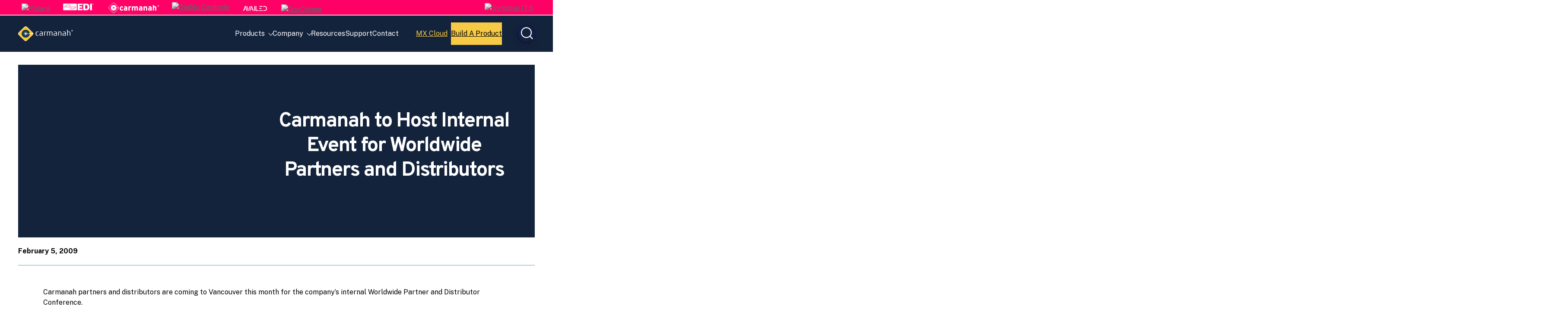

--- FILE ---
content_type: text/html; charset=UTF-8
request_url: https://carmanah.com/news/industry-carmanah-host-internal-event-worldwide-partners-and/
body_size: 11044
content:
<!doctype html>
<html lang="en-US">
<head>
	<meta charset="UTF-8">
	<meta name="viewport" content="width=device-width, initial-scale=1">
	<link rel="profile" href="https://gmpg.org/xfn/11">

	<meta name='robots' content='index, follow, max-image-preview:large, max-snippet:-1, max-video-preview:-1' />
	<style>img:is([sizes="auto" i], [sizes^="auto," i]) { contain-intrinsic-size: 3000px 1500px }</style>
	
<!-- Google Tag Manager for WordPress by gtm4wp.com -->
<script data-cfasync="false" data-pagespeed-no-defer>
	var gtm4wp_datalayer_name = "dataLayer";
	var dataLayer = dataLayer || [];
</script>
<!-- End Google Tag Manager for WordPress by gtm4wp.com -->
	<!-- This site is optimized with the Yoast SEO plugin v26.7 - https://yoast.com/wordpress/plugins/seo/ -->
	<title>Carmanah to Host Internal Event for Worldwide Partners and Distributors</title>
	<meta name="description" content="Carmanah partners and distributors are coming to Vancouver this month for the company&#039;s internal Worldwide Partner and Distributor Conference. Under the banner &quot;Together We Put Solar to Work&quot; Carmanah will welcome 150 attendees from around the world for a three-day program of workshops, networking, company updates and hands-on technical training." />
	<link rel="canonical" href="https://carmanah.com/industry-news/industry-carmanah-host-internal-event-worldwide-partners-and/" />
	<meta property="og:locale" content="en_US" />
	<meta property="og:type" content="article" />
	<meta property="og:title" content="Carmanah to Host Internal Event for Worldwide Partners and Distributors" />
	<meta property="og:description" content="Carmanah partners and distributors are coming to Vancouver this month for the company&#039;s internal Worldwide Partner and Distributor Conference. Under the banner &quot;Together We Put Solar to Work&quot; Carmanah will welcome 150 attendees from around the world for a three-day program of workshops, networking, company updates and hands-on technical training." />
	<meta property="og:url" content="https://carmanah.com/industry-news/industry-carmanah-host-internal-event-worldwide-partners-and/" />
	<meta property="og:site_name" content="Carmanah Technologies" />
	<meta property="article:published_time" content="2009-02-05T12:00:00+00:00" />
	<meta name="author" content="marcom" />
	<meta name="twitter:card" content="summary_large_image" />
	<meta name="twitter:label1" content="Written by" />
	<meta name="twitter:data1" content="marcom" />
	<script type="application/ld+json" class="yoast-schema-graph">{"@context":"https://schema.org","@graph":[{"@type":"Article","@id":"https://carmanah.com/industry-news/industry-carmanah-host-internal-event-worldwide-partners-and/#article","isPartOf":{"@id":"https://carmanah.com/industry-news/industry-carmanah-host-internal-event-worldwide-partners-and/"},"author":{"name":"marcom","@id":"https://carmanah.com/#/schema/person/f755bf639c9c32b2c87aa5233e290c4a"},"headline":"Carmanah to Host Internal Event for Worldwide Partners and Distributors","datePublished":"2009-02-05T12:00:00+00:00","mainEntityOfPage":{"@id":"https://carmanah.com/industry-news/industry-carmanah-host-internal-event-worldwide-partners-and/"},"wordCount":102,"commentCount":0,"publisher":{"@id":"https://carmanah.com/#organization"},"image":{"@id":"https://carmanah.com/industry-news/industry-carmanah-host-internal-event-worldwide-partners-and/#primaryimage"},"thumbnailUrl":"","articleSection":["Industry News"],"inLanguage":"en-US","potentialAction":[{"@type":"CommentAction","name":"Comment","target":["https://carmanah.com/industry-news/industry-carmanah-host-internal-event-worldwide-partners-and/#respond"]}]},{"@type":"WebPage","@id":"https://carmanah.com/industry-news/industry-carmanah-host-internal-event-worldwide-partners-and/","url":"https://carmanah.com/industry-news/industry-carmanah-host-internal-event-worldwide-partners-and/","name":"Carmanah to Host Internal Event for Worldwide Partners and Distributors","isPartOf":{"@id":"https://carmanah.com/#website"},"primaryImageOfPage":{"@id":"https://carmanah.com/industry-news/industry-carmanah-host-internal-event-worldwide-partners-and/#primaryimage"},"image":{"@id":"https://carmanah.com/industry-news/industry-carmanah-host-internal-event-worldwide-partners-and/#primaryimage"},"thumbnailUrl":"","datePublished":"2009-02-05T12:00:00+00:00","description":"Carmanah partners and distributors are coming to Vancouver this month for the company's internal Worldwide Partner and Distributor Conference. Under the banner &quot;Together We Put Solar to Work&quot; Carmanah will welcome 150 attendees from around the world for a three-day program of workshops, networking, company updates and hands-on technical training.","breadcrumb":{"@id":"https://carmanah.com/industry-news/industry-carmanah-host-internal-event-worldwide-partners-and/#breadcrumb"},"inLanguage":"en-US","potentialAction":[{"@type":"ReadAction","target":["https://carmanah.com/industry-news/industry-carmanah-host-internal-event-worldwide-partners-and/"]}]},{"@type":"ImageObject","inLanguage":"en-US","@id":"https://carmanah.com/industry-news/industry-carmanah-host-internal-event-worldwide-partners-and/#primaryimage","url":"","contentUrl":""},{"@type":"BreadcrumbList","@id":"https://carmanah.com/industry-news/industry-carmanah-host-internal-event-worldwide-partners-and/#breadcrumb","itemListElement":[{"@type":"ListItem","position":1,"name":"Home","item":"https://carmanah.com/"},{"@type":"ListItem","position":2,"name":"Carmanah to Host Internal Event for Worldwide Partners and Distributors"}]},{"@type":"WebSite","@id":"https://carmanah.com/#website","url":"https://carmanah.com/","name":"Carmanah Technologies","description":"","publisher":{"@id":"https://carmanah.com/#organization"},"potentialAction":[{"@type":"SearchAction","target":{"@type":"EntryPoint","urlTemplate":"https://carmanah.com/?s={search_term_string}"},"query-input":{"@type":"PropertyValueSpecification","valueRequired":true,"valueName":"search_term_string"}}],"inLanguage":"en-US"},{"@type":"Organization","@id":"https://carmanah.com/#organization","name":"Carmanah Technologies","url":"https://carmanah.com/","logo":{"@type":"ImageObject","inLanguage":"en-US","@id":"https://carmanah.com/#/schema/logo/image/","url":"https://carmanah.com/wp-content/uploads/2020/01/carmanah-logo-white.svg","contentUrl":"https://carmanah.com/wp-content/uploads/2020/01/carmanah-logo-white.svg","caption":"Carmanah Technologies"},"image":{"@id":"https://carmanah.com/#/schema/logo/image/"}},{"@type":"Person","@id":"https://carmanah.com/#/schema/person/f755bf639c9c32b2c87aa5233e290c4a","name":"marcom","image":{"@type":"ImageObject","inLanguage":"en-US","@id":"https://carmanah.com/#/schema/person/image/","url":"https://secure.gravatar.com/avatar/be03c2dc45df74024ad48119720157afc911e87226318a88131c896d44b3cbe2?s=96&d=mm&r=g","contentUrl":"https://secure.gravatar.com/avatar/be03c2dc45df74024ad48119720157afc911e87226318a88131c896d44b3cbe2?s=96&d=mm&r=g","caption":"marcom"}}]}</script>
	<!-- / Yoast SEO plugin. -->


<link rel="alternate" type="application/rss+xml" title="Carmanah Technologies &raquo; Feed" href="https://carmanah.com/feed/" />
<link rel='stylesheet' id='wp-block-library-css' href='https://carmanah.com/wp-includes/css/dist/block-library/style.min.css?ver=6.8.3' type='text/css' media='all' />
<style id='safe-svg-svg-icon-style-inline-css' type='text/css'>
.safe-svg-cover{text-align:center}.safe-svg-cover .safe-svg-inside{display:inline-block;max-width:100%}.safe-svg-cover svg{fill:currentColor;height:100%;max-height:100%;max-width:100%;width:100%}

</style>
<style id='global-styles-inline-css' type='text/css'>
:root{--wp--preset--aspect-ratio--square: 1;--wp--preset--aspect-ratio--4-3: 4/3;--wp--preset--aspect-ratio--3-4: 3/4;--wp--preset--aspect-ratio--3-2: 3/2;--wp--preset--aspect-ratio--2-3: 2/3;--wp--preset--aspect-ratio--16-9: 16/9;--wp--preset--aspect-ratio--9-16: 9/16;--wp--preset--color--black: #000000;--wp--preset--color--cyan-bluish-gray: #abb8c3;--wp--preset--color--white: #ffffff;--wp--preset--color--pale-pink: #f78da7;--wp--preset--color--vivid-red: #cf2e2e;--wp--preset--color--luminous-vivid-orange: #ff6900;--wp--preset--color--luminous-vivid-amber: #fcb900;--wp--preset--color--light-green-cyan: #7bdcb5;--wp--preset--color--vivid-green-cyan: #00d084;--wp--preset--color--pale-cyan-blue: #8ed1fc;--wp--preset--color--vivid-cyan-blue: #0693e3;--wp--preset--color--vivid-purple: #9b51e0;--wp--preset--color--black-light: #121212;--wp--preset--color--grey-dark: #D8DFD9;--wp--preset--color--grey: #F4F6F4;--wp--preset--color--grey-light: #F6F9FC;--wp--preset--color--blue-even-darker: #111E34;--wp--preset--color--blue-very-dark: #14233C;--wp--preset--color--blue-dark: #000044;--wp--preset--color--blue: #000092;--wp--preset--color--teal: #4DABB7;--wp--preset--color--pink: #EA3368;--wp--preset--color--pink-a-11-y: #E71853;--wp--preset--color--orange: #EE813A;--wp--preset--color--orange-a-11-y: #BC5510;--wp--preset--color--orange-a-11-y-dark: #AE4B09;--wp--preset--color--yellow: #F6CA45;--wp--preset--color--yellow-dark: #F3BA0D;--wp--preset--color--transparent: transparent;--wp--preset--gradient--vivid-cyan-blue-to-vivid-purple: linear-gradient(135deg,rgba(6,147,227,1) 0%,rgb(155,81,224) 100%);--wp--preset--gradient--light-green-cyan-to-vivid-green-cyan: linear-gradient(135deg,rgb(122,220,180) 0%,rgb(0,208,130) 100%);--wp--preset--gradient--luminous-vivid-amber-to-luminous-vivid-orange: linear-gradient(135deg,rgba(252,185,0,1) 0%,rgba(255,105,0,1) 100%);--wp--preset--gradient--luminous-vivid-orange-to-vivid-red: linear-gradient(135deg,rgba(255,105,0,1) 0%,rgb(207,46,46) 100%);--wp--preset--gradient--very-light-gray-to-cyan-bluish-gray: linear-gradient(135deg,rgb(238,238,238) 0%,rgb(169,184,195) 100%);--wp--preset--gradient--cool-to-warm-spectrum: linear-gradient(135deg,rgb(74,234,220) 0%,rgb(151,120,209) 20%,rgb(207,42,186) 40%,rgb(238,44,130) 60%,rgb(251,105,98) 80%,rgb(254,248,76) 100%);--wp--preset--gradient--blush-light-purple: linear-gradient(135deg,rgb(255,206,236) 0%,rgb(152,150,240) 100%);--wp--preset--gradient--blush-bordeaux: linear-gradient(135deg,rgb(254,205,165) 0%,rgb(254,45,45) 50%,rgb(107,0,62) 100%);--wp--preset--gradient--luminous-dusk: linear-gradient(135deg,rgb(255,203,112) 0%,rgb(199,81,192) 50%,rgb(65,88,208) 100%);--wp--preset--gradient--pale-ocean: linear-gradient(135deg,rgb(255,245,203) 0%,rgb(182,227,212) 50%,rgb(51,167,181) 100%);--wp--preset--gradient--electric-grass: linear-gradient(135deg,rgb(202,248,128) 0%,rgb(113,206,126) 100%);--wp--preset--gradient--midnight: linear-gradient(135deg,rgb(2,3,129) 0%,rgb(40,116,252) 100%);--wp--preset--gradient--d-transparent-primary: linear-gradient(to bottom right,transparent 49.9%,#5093d4 50%);--wp--preset--gradient--d-primary-transparent: linear-gradient(to bottom right, #5093d4 49.9%, transparent 50%);--wp--preset--gradient--d-white-primary: linear-gradient(to bottom right,#fff 49.9%,#5093d4 50%);--wp--preset--gradient--d-primary-white: linear-gradient(to bottom right,#5093d4 49.9%,#fff 50%);--wp--preset--gradient--h-primary-white: linear-gradient(#5093d4 49.9%,#fff 50%);--wp--preset--gradient--h-white-primary: linear-gradient(#fff 49.9%,#5093d4 50%);--wp--preset--gradient--v-primary-white: linear-gradient(to right, #5093d4 49.9%,#fff 50%);--wp--preset--gradient--v-white-primary: linear-gradient(to right, #fff 49.9%,#5093d4 50%);--wp--preset--font-size--small: 16px;--wp--preset--font-size--medium: 18px;--wp--preset--font-size--large: 24px;--wp--preset--font-size--x-large: 42px;--wp--preset--font-size--extra-small: 14px;--wp--preset--font-size--extra-large: 40px;--wp--preset--font-family--system: 'Public Sans', sans-serif;--wp--preset--font-family--headings: 'Overpass', sans-serif;--wp--preset--font-family--monospace: Monaco, Consolas, 'Andale Mono', 'DejaVu Sans Mono', monospace;--wp--preset--spacing--20: 0.44rem;--wp--preset--spacing--30: 0.67rem;--wp--preset--spacing--40: 1rem;--wp--preset--spacing--50: 1.5rem;--wp--preset--spacing--60: 2.25rem;--wp--preset--spacing--70: 3.38rem;--wp--preset--spacing--80: 5.06rem;--wp--preset--spacing--16: 16px;--wp--preset--spacing--24: 24px;--wp--preset--spacing--32: 32px;--wp--preset--spacing--64: 64px;--wp--preset--spacing--128: 128px;--wp--preset--spacing--248: 248px;--wp--preset--shadow--natural: 6px 6px 9px rgba(0, 0, 0, 0.2);--wp--preset--shadow--deep: 12px 12px 50px rgba(0, 0, 0, 0.4);--wp--preset--shadow--sharp: 6px 6px 0px rgba(0, 0, 0, 0.2);--wp--preset--shadow--outlined: 6px 6px 0px -3px rgba(255, 255, 255, 1), 6px 6px rgba(0, 0, 0, 1);--wp--preset--shadow--crisp: 6px 6px 0px rgba(0, 0, 0, 1);--wp--custom--h-spacing: 2.375rem;--wp--custom--v-spacing: 1.25rem;--wp--custom--text-shadow: 0 2px 8px rgba(0, 0, 0, 0.9);--wp--custom--button-shadow: 0 8px 8px 0 rgba(0, 0, 0, 0.2);--wp--custom--small-button-shadow: 0 1px 1px 0 rgba(0, 0, 0, 0.2);--wp--custom--button-highlight: 0 0 0 #fff;--wp--custom--button-border-radius: 2px;--wp--custom--button-padding: 16px 24px;}:root { --wp--style--global--content-size: 1080px;--wp--style--global--wide-size: 1200px; }:where(body) { margin: 0; }.wp-site-blocks > .alignleft { float: left; margin-right: 2em; }.wp-site-blocks > .alignright { float: right; margin-left: 2em; }.wp-site-blocks > .aligncenter { justify-content: center; margin-left: auto; margin-right: auto; }:where(.wp-site-blocks) > * { margin-block-start: var(--wp--custom--v-spacing); margin-block-end: 0; }:where(.wp-site-blocks) > :first-child { margin-block-start: 0; }:where(.wp-site-blocks) > :last-child { margin-block-end: 0; }:root { --wp--style--block-gap: var(--wp--custom--v-spacing); }:root :where(.is-layout-flow) > :first-child{margin-block-start: 0;}:root :where(.is-layout-flow) > :last-child{margin-block-end: 0;}:root :where(.is-layout-flow) > *{margin-block-start: var(--wp--custom--v-spacing);margin-block-end: 0;}:root :where(.is-layout-constrained) > :first-child{margin-block-start: 0;}:root :where(.is-layout-constrained) > :last-child{margin-block-end: 0;}:root :where(.is-layout-constrained) > *{margin-block-start: var(--wp--custom--v-spacing);margin-block-end: 0;}:root :where(.is-layout-flex){gap: var(--wp--custom--v-spacing);}:root :where(.is-layout-grid){gap: var(--wp--custom--v-spacing);}.is-layout-flow > .alignleft{float: left;margin-inline-start: 0;margin-inline-end: 2em;}.is-layout-flow > .alignright{float: right;margin-inline-start: 2em;margin-inline-end: 0;}.is-layout-flow > .aligncenter{margin-left: auto !important;margin-right: auto !important;}.is-layout-constrained > .alignleft{float: left;margin-inline-start: 0;margin-inline-end: 2em;}.is-layout-constrained > .alignright{float: right;margin-inline-start: 2em;margin-inline-end: 0;}.is-layout-constrained > .aligncenter{margin-left: auto !important;margin-right: auto !important;}.is-layout-constrained > :where(:not(.alignleft):not(.alignright):not(.alignfull)){max-width: var(--wp--style--global--content-size);margin-left: auto !important;margin-right: auto !important;}.is-layout-constrained > .alignwide{max-width: var(--wp--style--global--wide-size);}body .is-layout-flex{display: flex;}.is-layout-flex{flex-wrap: wrap;align-items: center;}.is-layout-flex > :is(*, div){margin: 0;}body .is-layout-grid{display: grid;}.is-layout-grid > :is(*, div){margin: 0;}body{background-color: var(--wp--preset--color--background);color: var(--wp--preset--color--foreground);font-family: var(--wp--preset--font-family--system);font-size: var(--wp--preset--font-size--medium);line-height: 1.75;padding-top: 0px;padding-right: 0px;padding-bottom: 0px;padding-left: 0px;}a:where(:not(.wp-element-button)){color: var(--wp--preset--color--foreground);text-decoration: underline;}:root :where(.wp-element-button, .wp-block-button__link){background-color: #32373c;border-width: 0;color: #fff;font-family: inherit;font-size: inherit;line-height: inherit;padding: calc(0.667em + 2px) calc(1.333em + 2px);text-decoration: none;}.has-black-color{color: var(--wp--preset--color--black) !important;}.has-cyan-bluish-gray-color{color: var(--wp--preset--color--cyan-bluish-gray) !important;}.has-white-color{color: var(--wp--preset--color--white) !important;}.has-pale-pink-color{color: var(--wp--preset--color--pale-pink) !important;}.has-vivid-red-color{color: var(--wp--preset--color--vivid-red) !important;}.has-luminous-vivid-orange-color{color: var(--wp--preset--color--luminous-vivid-orange) !important;}.has-luminous-vivid-amber-color{color: var(--wp--preset--color--luminous-vivid-amber) !important;}.has-light-green-cyan-color{color: var(--wp--preset--color--light-green-cyan) !important;}.has-vivid-green-cyan-color{color: var(--wp--preset--color--vivid-green-cyan) !important;}.has-pale-cyan-blue-color{color: var(--wp--preset--color--pale-cyan-blue) !important;}.has-vivid-cyan-blue-color{color: var(--wp--preset--color--vivid-cyan-blue) !important;}.has-vivid-purple-color{color: var(--wp--preset--color--vivid-purple) !important;}.has-black-light-color{color: var(--wp--preset--color--black-light) !important;}.has-grey-dark-color{color: var(--wp--preset--color--grey-dark) !important;}.has-grey-color{color: var(--wp--preset--color--grey) !important;}.has-grey-light-color{color: var(--wp--preset--color--grey-light) !important;}.has-blue-even-darker-color{color: var(--wp--preset--color--blue-even-darker) !important;}.has-blue-very-dark-color{color: var(--wp--preset--color--blue-very-dark) !important;}.has-blue-dark-color{color: var(--wp--preset--color--blue-dark) !important;}.has-blue-color{color: var(--wp--preset--color--blue) !important;}.has-teal-color{color: var(--wp--preset--color--teal) !important;}.has-pink-color{color: var(--wp--preset--color--pink) !important;}.has-pink-a-11-y-color{color: var(--wp--preset--color--pink-a-11-y) !important;}.has-orange-color{color: var(--wp--preset--color--orange) !important;}.has-orange-a-11-y-color{color: var(--wp--preset--color--orange-a-11-y) !important;}.has-orange-a-11-y-dark-color{color: var(--wp--preset--color--orange-a-11-y-dark) !important;}.has-yellow-color{color: var(--wp--preset--color--yellow) !important;}.has-yellow-dark-color{color: var(--wp--preset--color--yellow-dark) !important;}.has-transparent-color{color: var(--wp--preset--color--transparent) !important;}.has-black-background-color{background-color: var(--wp--preset--color--black) !important;}.has-cyan-bluish-gray-background-color{background-color: var(--wp--preset--color--cyan-bluish-gray) !important;}.has-white-background-color{background-color: var(--wp--preset--color--white) !important;}.has-pale-pink-background-color{background-color: var(--wp--preset--color--pale-pink) !important;}.has-vivid-red-background-color{background-color: var(--wp--preset--color--vivid-red) !important;}.has-luminous-vivid-orange-background-color{background-color: var(--wp--preset--color--luminous-vivid-orange) !important;}.has-luminous-vivid-amber-background-color{background-color: var(--wp--preset--color--luminous-vivid-amber) !important;}.has-light-green-cyan-background-color{background-color: var(--wp--preset--color--light-green-cyan) !important;}.has-vivid-green-cyan-background-color{background-color: var(--wp--preset--color--vivid-green-cyan) !important;}.has-pale-cyan-blue-background-color{background-color: var(--wp--preset--color--pale-cyan-blue) !important;}.has-vivid-cyan-blue-background-color{background-color: var(--wp--preset--color--vivid-cyan-blue) !important;}.has-vivid-purple-background-color{background-color: var(--wp--preset--color--vivid-purple) !important;}.has-black-light-background-color{background-color: var(--wp--preset--color--black-light) !important;}.has-grey-dark-background-color{background-color: var(--wp--preset--color--grey-dark) !important;}.has-grey-background-color{background-color: var(--wp--preset--color--grey) !important;}.has-grey-light-background-color{background-color: var(--wp--preset--color--grey-light) !important;}.has-blue-even-darker-background-color{background-color: var(--wp--preset--color--blue-even-darker) !important;}.has-blue-very-dark-background-color{background-color: var(--wp--preset--color--blue-very-dark) !important;}.has-blue-dark-background-color{background-color: var(--wp--preset--color--blue-dark) !important;}.has-blue-background-color{background-color: var(--wp--preset--color--blue) !important;}.has-teal-background-color{background-color: var(--wp--preset--color--teal) !important;}.has-pink-background-color{background-color: var(--wp--preset--color--pink) !important;}.has-pink-a-11-y-background-color{background-color: var(--wp--preset--color--pink-a-11-y) !important;}.has-orange-background-color{background-color: var(--wp--preset--color--orange) !important;}.has-orange-a-11-y-background-color{background-color: var(--wp--preset--color--orange-a-11-y) !important;}.has-orange-a-11-y-dark-background-color{background-color: var(--wp--preset--color--orange-a-11-y-dark) !important;}.has-yellow-background-color{background-color: var(--wp--preset--color--yellow) !important;}.has-yellow-dark-background-color{background-color: var(--wp--preset--color--yellow-dark) !important;}.has-transparent-background-color{background-color: var(--wp--preset--color--transparent) !important;}.has-black-border-color{border-color: var(--wp--preset--color--black) !important;}.has-cyan-bluish-gray-border-color{border-color: var(--wp--preset--color--cyan-bluish-gray) !important;}.has-white-border-color{border-color: var(--wp--preset--color--white) !important;}.has-pale-pink-border-color{border-color: var(--wp--preset--color--pale-pink) !important;}.has-vivid-red-border-color{border-color: var(--wp--preset--color--vivid-red) !important;}.has-luminous-vivid-orange-border-color{border-color: var(--wp--preset--color--luminous-vivid-orange) !important;}.has-luminous-vivid-amber-border-color{border-color: var(--wp--preset--color--luminous-vivid-amber) !important;}.has-light-green-cyan-border-color{border-color: var(--wp--preset--color--light-green-cyan) !important;}.has-vivid-green-cyan-border-color{border-color: var(--wp--preset--color--vivid-green-cyan) !important;}.has-pale-cyan-blue-border-color{border-color: var(--wp--preset--color--pale-cyan-blue) !important;}.has-vivid-cyan-blue-border-color{border-color: var(--wp--preset--color--vivid-cyan-blue) !important;}.has-vivid-purple-border-color{border-color: var(--wp--preset--color--vivid-purple) !important;}.has-black-light-border-color{border-color: var(--wp--preset--color--black-light) !important;}.has-grey-dark-border-color{border-color: var(--wp--preset--color--grey-dark) !important;}.has-grey-border-color{border-color: var(--wp--preset--color--grey) !important;}.has-grey-light-border-color{border-color: var(--wp--preset--color--grey-light) !important;}.has-blue-even-darker-border-color{border-color: var(--wp--preset--color--blue-even-darker) !important;}.has-blue-very-dark-border-color{border-color: var(--wp--preset--color--blue-very-dark) !important;}.has-blue-dark-border-color{border-color: var(--wp--preset--color--blue-dark) !important;}.has-blue-border-color{border-color: var(--wp--preset--color--blue) !important;}.has-teal-border-color{border-color: var(--wp--preset--color--teal) !important;}.has-pink-border-color{border-color: var(--wp--preset--color--pink) !important;}.has-pink-a-11-y-border-color{border-color: var(--wp--preset--color--pink-a-11-y) !important;}.has-orange-border-color{border-color: var(--wp--preset--color--orange) !important;}.has-orange-a-11-y-border-color{border-color: var(--wp--preset--color--orange-a-11-y) !important;}.has-orange-a-11-y-dark-border-color{border-color: var(--wp--preset--color--orange-a-11-y-dark) !important;}.has-yellow-border-color{border-color: var(--wp--preset--color--yellow) !important;}.has-yellow-dark-border-color{border-color: var(--wp--preset--color--yellow-dark) !important;}.has-transparent-border-color{border-color: var(--wp--preset--color--transparent) !important;}.has-vivid-cyan-blue-to-vivid-purple-gradient-background{background: var(--wp--preset--gradient--vivid-cyan-blue-to-vivid-purple) !important;}.has-light-green-cyan-to-vivid-green-cyan-gradient-background{background: var(--wp--preset--gradient--light-green-cyan-to-vivid-green-cyan) !important;}.has-luminous-vivid-amber-to-luminous-vivid-orange-gradient-background{background: var(--wp--preset--gradient--luminous-vivid-amber-to-luminous-vivid-orange) !important;}.has-luminous-vivid-orange-to-vivid-red-gradient-background{background: var(--wp--preset--gradient--luminous-vivid-orange-to-vivid-red) !important;}.has-very-light-gray-to-cyan-bluish-gray-gradient-background{background: var(--wp--preset--gradient--very-light-gray-to-cyan-bluish-gray) !important;}.has-cool-to-warm-spectrum-gradient-background{background: var(--wp--preset--gradient--cool-to-warm-spectrum) !important;}.has-blush-light-purple-gradient-background{background: var(--wp--preset--gradient--blush-light-purple) !important;}.has-blush-bordeaux-gradient-background{background: var(--wp--preset--gradient--blush-bordeaux) !important;}.has-luminous-dusk-gradient-background{background: var(--wp--preset--gradient--luminous-dusk) !important;}.has-pale-ocean-gradient-background{background: var(--wp--preset--gradient--pale-ocean) !important;}.has-electric-grass-gradient-background{background: var(--wp--preset--gradient--electric-grass) !important;}.has-midnight-gradient-background{background: var(--wp--preset--gradient--midnight) !important;}.has-d-transparent-primary-gradient-background{background: var(--wp--preset--gradient--d-transparent-primary) !important;}.has-d-primary-transparent-gradient-background{background: var(--wp--preset--gradient--d-primary-transparent) !important;}.has-d-white-primary-gradient-background{background: var(--wp--preset--gradient--d-white-primary) !important;}.has-d-primary-white-gradient-background{background: var(--wp--preset--gradient--d-primary-white) !important;}.has-h-primary-white-gradient-background{background: var(--wp--preset--gradient--h-primary-white) !important;}.has-h-white-primary-gradient-background{background: var(--wp--preset--gradient--h-white-primary) !important;}.has-v-primary-white-gradient-background{background: var(--wp--preset--gradient--v-primary-white) !important;}.has-v-white-primary-gradient-background{background: var(--wp--preset--gradient--v-white-primary) !important;}.has-small-font-size{font-size: var(--wp--preset--font-size--small) !important;}.has-medium-font-size{font-size: var(--wp--preset--font-size--medium) !important;}.has-large-font-size{font-size: var(--wp--preset--font-size--large) !important;}.has-x-large-font-size{font-size: var(--wp--preset--font-size--x-large) !important;}.has-extra-small-font-size{font-size: var(--wp--preset--font-size--extra-small) !important;}.has-extra-large-font-size{font-size: var(--wp--preset--font-size--extra-large) !important;}.has-system-font-family{font-family: var(--wp--preset--font-family--system) !important;}.has-headings-font-family{font-family: var(--wp--preset--font-family--headings) !important;}.has-monospace-font-family{font-family: var(--wp--preset--font-family--monospace) !important;}
:root :where(.wp-block-button .wp-block-button__link){background-color: var(--wp--preset--color--yellow);border-radius: 2px;border-width: 0;border-style: solid;color: var(--wp--preset--color--black);font-size: 1rem;font-weight: 700;padding-top: 16px;padding-right: 24px;padding-bottom: 16px;padding-left: 24px;}
:root :where(.wp-block-pullquote){font-size: 1.5em;line-height: 1.6;}
:root :where(.wp-block-heading){font-family: var(--wp--preset--font-family--headings);margin-top: 0;margin-bottom: 24px;}
:root :where(.wp-block-code){color: var(--wp--preset--color--foreground);}
:root :where(.wp-block-post-navigation-link){margin-top: calc(var(--wp--custom--v-spacing) * 3);margin-bottom: var(--wp--custom--v-spacing);}
:root :where(.wp-block-query-pagination){margin-top: calc(var(--wp--custom--v-spacing) * 3) !important;}
:root :where(.wp-block-post-author){color: var(--wp--preset--color--primary);font-size: var(--wp--preset--font-size--extra-small);}
:root :where(.wp-block-post-author a:where(:not(.wp-element-button))){color: var(--wp--preset--color--primary);}
:root :where(.wp-block-post-date){color: var(--wp--preset--color--primary);font-size: var(--wp--preset--font-size--extra-small);}
:root :where(.wp-block-post-date a:where(:not(.wp-element-button))){color: var(--wp--preset--color--primary);}
:root :where(.wp-block-post-terms){color: var(--wp--preset--color--primary);font-size: var(--wp--preset--font-size--extra-small);}
:root :where(.wp-block-post-terms a:where(:not(.wp-element-button))){color: var(--wp--preset--color--primary);}
:root :where(.wp-block-latest-comments){padding-left: 0px;}
</style>
<link rel='stylesheet' id='related-posts-by-taxonomy-css' href='https://carmanah.com/wp-content/plugins/related-posts-by-taxonomy/includes/assets/css/styles.css?ver=6.8.3' type='text/css' media='all' />
<link rel='stylesheet' id='woocommerce-layout-css' href='https://carmanah.com/wp-content/plugins/woocommerce/assets/css/woocommerce-layout.css?ver=10.3.4' type='text/css' media='all' />
<link rel='stylesheet' id='woocommerce-smallscreen-css' href='https://carmanah.com/wp-content/plugins/woocommerce/assets/css/woocommerce-smallscreen.css?ver=10.3.4' type='text/css' media='only screen and (max-width: 768px)' />
<link rel='stylesheet' id='woocommerce-general-css' href='https://carmanah.com/wp-content/plugins/woocommerce/assets/css/woocommerce.css?ver=10.3.4' type='text/css' media='all' />
<style id='woocommerce-inline-inline-css' type='text/css'>
.woocommerce form .form-row .required { visibility: visible; }
</style>
<link rel='stylesheet' id='brands-styles-css' href='https://carmanah.com/wp-content/plugins/woocommerce/assets/css/brands.css?ver=10.3.4' type='text/css' media='all' />
<link rel='stylesheet' id='kanopi-pack-theme-css' href='https://carmanah.com/wp-content/themes/custom/kanopi-bootstrap/assets/dist/css/theme.6eb289bcbcc29ddc9da3.css?ver=1.0.0' type='text/css' media='all' />
<link rel='stylesheet' id='searchwp-forms-css' href='https://carmanah.com/wp-content/plugins/searchwp/assets/css/frontend/search-forms.min.css?ver=4.5.6' type='text/css' media='all' />
<script type="text/javascript" src="https://carmanah.com/wp-includes/js/jquery/jquery.min.js?ver=3.7.1" id="jquery-core-js"></script>
<script type="text/javascript" src="https://carmanah.com/wp-includes/js/jquery/jquery-migrate.min.js?ver=3.4.1" id="jquery-migrate-js"></script>
<script type="text/javascript" src="https://carmanah.com/wp-content/plugins/woocommerce/assets/js/jquery-blockui/jquery.blockUI.min.js?ver=2.7.0-wc.10.3.4" id="wc-jquery-blockui-js" defer="defer" data-wp-strategy="defer"></script>
<script type="text/javascript" id="wc-add-to-cart-js-extra">
/* <![CDATA[ */
var wc_add_to_cart_params = {"ajax_url":"\/wp-admin\/admin-ajax.php","wc_ajax_url":"\/?wc-ajax=%%endpoint%%","i18n_view_cart":"View cart","cart_url":"https:\/\/carmanah.com\/cart\/","is_cart":"","cart_redirect_after_add":"no"};
/* ]]> */
</script>
<script type="text/javascript" src="https://carmanah.com/wp-content/plugins/woocommerce/assets/js/frontend/add-to-cart.min.js?ver=10.3.4" id="wc-add-to-cart-js" defer="defer" data-wp-strategy="defer"></script>
<script type="text/javascript" src="https://carmanah.com/wp-content/plugins/woocommerce/assets/js/js-cookie/js.cookie.min.js?ver=2.1.4-wc.10.3.4" id="wc-js-cookie-js" defer="defer" data-wp-strategy="defer"></script>
<script type="text/javascript" id="woocommerce-js-extra">
/* <![CDATA[ */
var woocommerce_params = {"ajax_url":"\/wp-admin\/admin-ajax.php","wc_ajax_url":"\/?wc-ajax=%%endpoint%%","i18n_password_show":"Show password","i18n_password_hide":"Hide password"};
/* ]]> */
</script>
<script type="text/javascript" src="https://carmanah.com/wp-content/plugins/woocommerce/assets/js/frontend/woocommerce.min.js?ver=10.3.4" id="woocommerce-js" defer="defer" data-wp-strategy="defer"></script>
<link rel="https://api.w.org/" href="https://carmanah.com/wp-json/" /><link rel="alternate" title="JSON" type="application/json" href="https://carmanah.com/wp-json/wp/v2/posts/3331" /><link rel="EditURI" type="application/rsd+xml" title="RSD" href="https://carmanah.com/xmlrpc.php?rsd" />
<meta name="generator" content="WordPress 6.8.3" />
<meta name="generator" content="WooCommerce 10.3.4" />
<link rel='shortlink' href='https://carmanah.com/?p=3331' />
<link rel="alternate" title="oEmbed (JSON)" type="application/json+oembed" href="https://carmanah.com/wp-json/oembed/1.0/embed?url=https%3A%2F%2Fcarmanah.com%2Fnews%2Findustry-carmanah-host-internal-event-worldwide-partners-and%2F" />
<link rel="alternate" title="oEmbed (XML)" type="text/xml+oembed" href="https://carmanah.com/wp-json/oembed/1.0/embed?url=https%3A%2F%2Fcarmanah.com%2Fnews%2Findustry-carmanah-host-internal-event-worldwide-partners-and%2F&#038;format=xml" />
<meta name="generator" content="performance-lab 4.0.1; plugins: ">

<!-- Google Tag Manager for WordPress by gtm4wp.com -->
<!-- GTM Container placement set to automatic -->
<script data-cfasync="false" data-pagespeed-no-defer>
	var dataLayer_content = {"pagePostType":"post","pagePostType2":"single-post","pageCategory":["industry-news"],"pagePostAuthor":"marcom"};
	dataLayer.push( dataLayer_content );
</script>
<script data-cfasync="false" data-pagespeed-no-defer>
(function(w,d,s,l,i){w[l]=w[l]||[];w[l].push({'gtm.start':
new Date().getTime(),event:'gtm.js'});var f=d.getElementsByTagName(s)[0],
j=d.createElement(s),dl=l!='dataLayer'?'&l='+l:'';j.async=true;j.src=
'//www.googletagmanager.com/gtm.js?id='+i+dl;f.parentNode.insertBefore(j,f);
})(window,document,'script','dataLayer','GTM-NLN69WZ');
</script>
<!-- End Google Tag Manager for WordPress by gtm4wp.com --><link rel="pingback" href="https://carmanah.com/xmlrpc.php">	<noscript><style>.woocommerce-product-gallery{ opacity: 1 !important; }</style></noscript>
	<script type="text/javascript" src="//script.crazyegg.com/pages/scripts/0122/1045.js" async="async" ></script><link rel="icon" href="https://carmanah.com/wp-content/uploads/cropped-carmanah-favicon-512x512-1-32x32.png" sizes="32x32" />
<link rel="icon" href="https://carmanah.com/wp-content/uploads/cropped-carmanah-favicon-512x512-1-192x192.png" sizes="192x192" />
<link rel="apple-touch-icon" href="https://carmanah.com/wp-content/uploads/cropped-carmanah-favicon-512x512-1-180x180.png" />
<meta name="msapplication-TileImage" content="https://carmanah.com/wp-content/uploads/cropped-carmanah-favicon-512x512-1-270x270.png" />
		<style type="text/css" id="wp-custom-css">
			.navbar .navbar-brand img {
   width: revert-layer;
}
		</style>
		</head>

<body class="wp-singular post-template-default single single-post postid-3331 single-format-standard wp-custom-logo wp-theme-customkanopi-bootstrap theme-custom/kanopi-bootstrap woocommerce-no-js no-sidebar">
<div id="page" class="site">
	<a class="skip-link screen-reader-text" href="#content">Skip to content</a>

	
<div id="header--site--above" class="header--site--above" style="background-color: #ff0066;">
	<div class="header--site--above__inner">
			<div class="header--site--above__group">
			<a href="https://polara.com/" class="header--site--above__link is-polara" rel="noopener noreferrer" target="_blank">
				<img src="https://polara.com/wp-content/uploads/2025/08/POL-logo-white.svg" height="20" style="height: 20px; width: auto; padding: 0px 8px 4px 4px; position: relative; top: -4px;"  decoding="async" alt="Polara" class="header--site--above__logo is-polara" /></a>
			<a href="https://www.editraffic.com/" class="header--site--above__link is-edi" rel="noopener noreferrer" target="_blank">
				<img src="https://www.editraffic.com/wp-content/uploads/2025/08/EDI-logo-white.svg" height="20" style="height: 20px; width: auto; padding: 0px 8px 4px 4px; position: relative; top: -4px;" decoding="async" alt="Eberle Design Inc" class="header--site--above__logo is-edi" /></a>
			<a href="https://carmanah.com/" class="header--site--above__link is-carmanah" rel="noopener noreferrer" target="_blank">
				<img src="https://carmanah.com/wp-content/uploads/Carmanah-Logo-2-white.svg" height="28" style="height: 28px; width: auto; padding: 0px 8px 4px 8px; position: relative; top: -2px;"  decoding="async" alt="Carmanah" class="header--site--above__logo is-carmanah" /></a>
			<a href="https://www.diablocontrols.com/" class="header--site--above__link is-diablo" rel="noopener noreferrer" target="_blank">
				<img src="https://diablocontrols.com/wp-content/uploads/DIA-logo-white.svg" height="30" style="height: 30px; width: auto; padding: 0px 8px 4px 4px; position: relative; top: -2px !important;" decoding="async" alt="Diablo Controls" class="header--site--above__logo is-diablo" /></a>
			<a href="https://availedtechnologies.com/" class="header--site--above__link is-availed" rel="noopener noreferrer" target="_blank">
				<img src="https://availedtechnologies.com/wp-content/uploads/Availed-black-logo.svg" height="36" style="height: 36px; width: auto; padding: 2px 8px 4px 4px; position: relative; top: -2px;" decoding="async" alt="Availed" class="header--site--above__logo is-availed" /></a>
			<a href="https://govcomm.us/" class="header--site--above__link is-availed" rel="noopener noreferrer" target="_blank">
				<img src="http://synapse-its.com/wp-content/uploads/2025/08/GovComm_Main_Logo_White_RGB_1080x320-2.png" height="32" style="height: 32px; width: auto; padding: 6px 4px 4px 4px; position: relative; top: -2px;" decoding="async" alt="GovComm" class="header--site--above__logo is-govcomm" /></a>
		</div>
		<div class="header--site--above__main">
			<a href="https://synapse-its.com/" class="header--site--above__link is-synapse" rel="noopener noreferrer" target="_blank">
				<img src="http://synapse-its.com/wp-content/uploads/2025/08/Synapse-pill-logo-inverted-rgb_1200px-1.png" height="22" style="height: 22px; width: auto; position: relative; top: -4px;" decoding="async" alt="Synapse ITS" class="header--site--above__logo is-synapse" />
			</a>
		</div>	</div>
</div>

	<header id="masthead" class="site-header">
		<div class="container">
			<nav class="navbar navbar-expand-xl navbar-dark">
	<div class="container-fluid">
		<div class="navbar-brand">
			<a href="https://carmanah.com/" class="custom-logo-link" rel="home"><img width="341" height="93" src="https://carmanah.com/wp-content/uploads/2020/01/carmanah-logo-white.svg" class="custom-logo" alt="Carmanah Technologies" decoding="async" /></a>		</div>
		<div class="navbar-toggler-search">
			<div class="top-utility-search d-xl-none">
				<button class="btn-search" aria-label="Open Search Box" data-bs-toggle="modal" data-bs-target="#search-modal"></button>
			</div><!-- .top-utility-search -->
			<button class="navbar-toggler ms-auto bg-dark" type="button" data-bs-toggle="collapse" data-bs-target="#main-menu" aria-controls="main-menu" aria-expanded="false" aria-label="Toggle navigation">
				<span class="navbar-toggler-icon"></span>
			</button>
		</div>
		<div class="collapse navbar-collapse" id="main-menu">
			<div class="mega-nav ms-auto mb-2 mb-md-0">
				<div class="mega-nav-wrapper"><ul id="mega-menu" class="mega-menu navbar-nav" role="menu"><li id="menu-item-33338" class="menu-item menu-item-type-custom menu-item-object-custom menu-item-has-children menu-item-33338 menu-item-is-child navmenu-styles--none"><button type="button" class="menu-parent-link" aria-haspopup = "true" aria-expanded = "false">Products</button>
<ul class="sub-menu">
	<li id="menu-item-33339" class="menu-item menu-item-type-custom menu-item-object-custom menu-item-has-children menu-item-33339 menu-item-is-child navmenu-styles--column"><span style="display:none">Column 1</span>
	<ul class="sub-menu">
		<li id="menu-item-33340" class="menu-item menu-item-type-custom menu-item-object-custom menu-item-has-children menu-item-33340 menu-item-is-child navmenu-styles--none"><p class="sub-parent-link">CROSSWALK BEACONS & SIGNS</p>
		<ul class="sub-menu">
			<li id="menu-item-33341" class="menu-item menu-item-type-custom menu-item-object-custom menu-item-33341 menu-item-is-child navmenu-styles--none"><a href="https://carmanah.com/product-category/rrfb-rectangular-rapid-flashing-beacons/">Rectangular Rapid Flashing Beacons (RRFBs)</a></li>
			<li id="menu-item-33342" class="menu-item menu-item-type-custom menu-item-object-custom menu-item-33342 menu-item-is-child navmenu-styles--none"><a href="https://carmanah.com/product-category/circular-crosswalk-beacons/">Circular Flashing Crosswalk Beacons</a></li>
			<li id="menu-item-33343" class="menu-item menu-item-type-custom menu-item-object-custom menu-item-33343 menu-item-is-child navmenu-styles--none"><a href="https://carmanah.com/overhead-lighting-crosswalks/">Crosswalk Lighting</a></li>
		</ul>
</li>
		<li id="menu-item-33344" class="menu-item menu-item-type-custom menu-item-object-custom menu-item-has-children menu-item-33344 menu-item-is-child navmenu-styles--none"><p class="sub-parent-link">SCHOOL ZONE BEACONS & SIGNS</p>
		<ul class="sub-menu">
			<li id="menu-item-33345" class="menu-item menu-item-type-custom menu-item-object-custom menu-item-33345 menu-item-is-child navmenu-styles--none"><a href="https://carmanah.com/product-category/school-zone-flashing-beacons/">School Zone Flashing Beacons</a></li>
			<li id="menu-item-33346" class="menu-item menu-item-type-custom menu-item-object-custom menu-item-33346 menu-item-is-child navmenu-styles--none"><a href="https://carmanah.com/product-category/radar-speed-signs-school-zones/">School Zone Radar Speed Signs</a></li>
		</ul>
</li>
		<li id="menu-item-33347" class="menu-item menu-item-type-custom menu-item-object-custom menu-item-has-children menu-item-33347 menu-item-is-child navmenu-styles--none"><p class="sub-parent-link">CONNECTIVITY</p>
		<ul class="sub-menu">
			<li id="menu-item-33348" class="menu-item menu-item-type-custom menu-item-object-custom menu-item-33348 menu-item-is-child navmenu-styles--none"><a href="https://carmanah.com/mx-series/">MX Series &#8211; 3 Years Free Remote Connectivity</a></li>
		</ul>
</li>
	</ul>
</li>
	<li id="menu-item-33349" class="menu-item menu-item-type-custom menu-item-object-custom menu-item-has-children menu-item-33349 menu-item-is-child navmenu-styles--column"><span style="display:none">Column 2</span>
	<ul class="sub-menu">
		<li id="menu-item-33350" class="menu-item menu-item-type-custom menu-item-object-custom menu-item-has-children menu-item-33350 menu-item-is-child navmenu-styles--none"><p class="sub-parent-link">TRAFFIC CALMING /  SPEEDCHECK SIGNS</p>
		<ul class="sub-menu">
			<li id="menu-item-33351" class="menu-item menu-item-type-custom menu-item-object-custom menu-item-33351 menu-item-is-child navmenu-styles--none"><a href="https://carmanah.com/product-category/your-speed-radar-speed-signs/">Radar Speed Signs / Your Speed Signs</a></li>
			<li id="menu-item-33352" class="menu-item menu-item-type-custom menu-item-object-custom menu-item-33352 menu-item-is-child navmenu-styles--none"><a href="https://carmanah.com/product-category/advisory-radar-speed-signs/">Advisory Speed Signs</a></li>
		</ul>
</li>
		<li id="menu-item-33354" class="menu-item menu-item-type-custom menu-item-object-custom menu-item-has-children menu-item-33354 menu-item-is-child navmenu-styles--none"><p class="sub-parent-link">GENERAL WARNING & STOP SIGNS</p>
		<ul class="sub-menu">
			<li id="menu-item-33355" class="menu-item menu-item-type-custom menu-item-object-custom menu-item-33355 menu-item-is-child navmenu-styles--none"><a href="https://carmanah.com/product-category/24-hour-flashing-beacons/">Stop / Warning Sign Flashing Beacons</a></li>
			<li id="menu-item-33356" class="menu-item menu-item-type-custom menu-item-object-custom menu-item-33356 menu-item-is-child navmenu-styles--none"><a href="https://carmanah.com/product-category/led-enhanced-signs/">Flashing LED Enhanced Signs</a></li>
			<li id="menu-item-33357" class="menu-item menu-item-type-custom menu-item-object-custom menu-item-33357 menu-item-is-child navmenu-styles--none"><a href="https://carmanah.com/product-category/wrong-way-driver-systems/">Wrong-Way Driver Alert Systems</a></li>
			<li id="menu-item-33358" class="menu-item menu-item-type-custom menu-item-object-custom menu-item-33358 menu-item-is-child navmenu-styles--none"><a href="https://carmanah.com/product-category/vehicle-detection-systems/">Vehicle Detection Systems</a></li>
			<li id="menu-item-33359" class="menu-item menu-item-type-custom menu-item-object-custom menu-item-33359 menu-item-is-child navmenu-styles--none"><a href="https://carmanah.com/product-category/emergency-vehicle-warning-systems/">Emergency Vehicle Warning Systems</a></li>
			<li id="menu-item-33360" class="menu-item menu-item-type-custom menu-item-object-custom menu-item-33360 menu-item-is-child navmenu-styles--none"><a href="https://carmanah.com/product-category/chevron-signs/">Chevron Signs</a></li>
		</ul>
</li>
	</ul>
</li>
	<li id="menu-item-33564" class="menu-item menu-item-type-custom menu-item-object-custom menu-item-33564 menu-item-is-child navmenu-styles--feature"><a href="https://carmanah.com/resources/download-the-radar-speed-sign-application-guide/"><div class="navmenu-item__title">Featured Guide</div><div class="navmenu-item__image"><img width="300" height="300" src="https://carmanah.com/wp-content/uploads/SC-MX12-Cover-for-Application-Guide-600x600-1-300x300.jpg" class="attachment-medium size-medium" alt="" decoding="async" fetchpriority="high" srcset="https://carmanah.com/wp-content/uploads/SC-MX12-Cover-for-Application-Guide-600x600-1-300x300.jpg 300w, https://carmanah.com/wp-content/uploads/SC-MX12-Cover-for-Application-Guide-600x600-1-82x82.jpg 82w, https://carmanah.com/wp-content/uploads/SC-MX12-Cover-for-Application-Guide-600x600-1-400x400.jpg 400w, https://carmanah.com/wp-content/uploads/SC-MX12-Cover-for-Application-Guide-600x600-1-100x100.jpg 100w, https://carmanah.com/wp-content/uploads/SC-MX12-Cover-for-Application-Guide-600x600-1.jpg 600w" sizes="(max-width: 300px) 100vw, 300px" /></div><div class="navmenu-item__meta"><div class="navmenu-item__desc">Radar Speed Sign Application Guide</div><div class="navmenu-item__link">Download the guide <span class="arrow arrow-bar is-right"></span></div></div></a></li>
</ul>
</li>
<li id="menu-item-33362" class="menu-item menu-item-type-custom menu-item-object-custom menu-item-has-children menu-item-33362 menu-item-is-child navmenu-styles--normal"><button type="button" class="menu-parent-link" aria-haspopup = "true" aria-expanded = "false">Company</button>
<ul class="sub-menu">
	<li id="menu-item-33363" class="menu-item menu-item-type-post_type menu-item-object-page menu-item-33363 menu-item-is-child navmenu-styles--none"><a href="https://carmanah.com/about-us/">About Us</a></li>
	<li id="menu-item-33364" class="menu-item menu-item-type-post_type menu-item-object-page menu-item-33364 menu-item-is-child navmenu-styles--none"><a href="https://carmanah.com/about-us/careers/">Careers</a></li>
	<li id="menu-item-33365" class="menu-item menu-item-type-post_type menu-item-object-page menu-item-33365 menu-item-is-child navmenu-styles--none"><a href="https://carmanah.com/about-us/corporate-social-responsibility/">Corporate Social Responsibility</a></li>
</ul>
</li>
<li id="menu-item-33366" class="menu-item menu-item-type-custom menu-item-object-custom menu-item-33366 menu-item-is-child navmenu-styles--none"><a href="https://carmanah.com/resources/" class="menu-parent-link">Resources</a></li>
<li id="menu-item-33367" class="menu-item menu-item-type-custom menu-item-object-custom menu-item-33367 menu-item-is-child navmenu-styles--none"><a href="https://support.carmanah.com/" class="menu-parent-link">Support</a></li>
<li id="menu-item-33368" class="menu-item menu-item-type-custom menu-item-object-custom menu-item-33368 menu-item-is-child navmenu-styles--none"><a href="https://carmanah.com/contact/" class="menu-parent-link">Contact</a></li>
</ul></div>			</div>
						<div class="wp-block-button is-style-outline">
					<a 
	class="wp-block-button__link has-yellow-color has-transparent-background-color has-text-color has-background has-link-color wp-element-button" 
	href="https://mxcloud.live/" 
	target="_blank" 
		rel="noopener nofollow"
	>
		MX Cloud					<span class="screen-reader-text"> Open MX Cloud</span>
			</a>
			</div><!-- .top-utility-cta -->
										<div class="wp-block-button is-style-fill">
						<a 
	class="wp-block-button__link has-black-color has-yellow-background-color has-text-color has-background has-link-color wp-element-button" 
	href="https://carmanah.com/build/" 
	target="" 
		rel=""
	>
		Build A Product					<span class="screen-reader-text"> Open Build A Product</span>
			</a>
				</div><!-- .top-utility-cta -->
					</div>
		<div class="top-utility-search d-none d-xl-block">
			<button class="btn-search" aria-label="Open Search Box" data-bs-toggle="modal" data-bs-target="#search-modal"></button>
		</div><!-- .top-utility-search -->
	</div>
</nav><!-- #site-navigation -->
		</div>
	</header><!-- #masthead -->

	<div id="content" class="site-content container">

	<div id="primary" class="content-area">
		<main id="main" class="site-main">

		
<article id="post-3331" class="post-3331 post type-post status-publish format-standard has-post-thumbnail hentry category-industry-news">

	<header class="entry-header">

		<div class="entry-header--hero">
							<div class="post__media">
									</div>
			
			<div class="post__heading">
				<h1 class="entry-title h2--mimic">Carmanah to Host Internal Event for Worldwide Partners and Distributors</h1>							</div>
		</div>

		<div class="entry-meta">
			<span class="posted-on"><time class="entry-date published updated" datetime="2009-02-05T12:00:00-07:00">February 5, 2009</time></span>		</div><!-- .entry-meta -->
	</header><!-- .entry-header -->

	<div class="entry-content">
		<p>Carmanah partners and distributors are coming to Vancouver this month for the company&#8217;s internal Worldwide Partner and Distributor Conference. </p>
<p>Under the banner &#8220;Together We Put Solar to Work&#8221; Carmanah will welcome 150 attendees from around the world for a three-day program of workshops, networking, company updates and hands-on technical training. During this event, Carmanah partners and reps will review some of the company&#8217;s latest innovations, and learn about some exciting new products planned for 2009.</p>
<p>Carmanah&#8217;s Worldwide Partner and Distributor Conference will be held February 11-13th in Vancouver, British Columbia.</p>
	</div><!-- .entry-content -->

	<footer class="entry-footer">
		<span class="cat-links">Posted in <a href="https://carmanah.com/category/industry-news/" rel="category tag">Industry News</a></span>	</footer><!-- .entry-footer -->
</article><!-- #post-3331 -->

		</main><!-- #main -->
	</div><!-- #primary -->


	</div><!-- #content -->

	<footer id="colophon" class="site-footer">
		<div class="container">
			<div class="inner-container">
				<div class="footer-top">
											<div class="footer-logo">
							<img width="432" height="191" src="https://carmanah.com/wp-content/uploads/Carmanah-Synapse-combined-reversed.svg" class="attachment-full size-full" alt="" decoding="async" loading="lazy" />						</div><!-- .footer-logo -->
					
					<div class="footer-social-icons">
																														<a href="https://www.linkedin.com/company/carmanah-technologies" target="_blank" class="icon--linkedin" rel="noopener nofollow" >
										<span class="screen-reader-text">Open Kanopi's linkedin in a new window</span>
									</a>
																																<a href="https://www.youtube.com/user/carmanahtraffic" target="_blank" class="icon--youtube" rel="noopener nofollow" >
										<span class="screen-reader-text">Open Kanopi's youtube in a new window</span>
									</a>
																										</div><!-- .footer-social-icons -->
				</div><!-- .footer-top -->

				<div class="footer-utility">
					<div class="footer-address">
													<p>Carmanah Technologies Corp.,<br />
250 Bay Street, Victoria, BC, Canada, V9A 3K5</p>
											</div><!-- .footer-address -->
				</div><!-- .footer-utility -->

				<div class="footer-navs-form">
					<nav class="footer-nav" aria-label="Footer Menu">
													<div class="single-nav">
								<h2 class="menu-title"> Quick Links </h2>
								<div class="menu-quick-links-container"><ul id="footer-col-1" class="footer-nav-js"><li id="menu-item-31333" class="menu-item menu-item-type-custom menu-item-object-custom menu-item-31333"><a href="https://support.carmanah.com/" class="menu-parent-link">Product Support/FAQs</a></li>
<li id="menu-item-31334" class="menu-item menu-item-type-custom menu-item-object-custom menu-item-31334"><a href="https://support.carmanah.com/collection/265-product-documents" class="menu-parent-link">Product Manuals and Data Sheets</a></li>
<li id="menu-item-31335" class="menu-item menu-item-type-custom menu-item-object-custom menu-item-31335"><a href="https://carmanah.com/app/" class="menu-parent-link">Download Our App</a></li>
<li id="menu-item-36122" class="menu-item menu-item-type-custom menu-item-object-custom menu-item-36122"><a href="https://carmanah.com/software-download/" class="menu-parent-link">Download Our Software</a></li>
<li id="menu-item-36123" class="menu-item menu-item-type-custom menu-item-object-custom menu-item-36123"><a href="https://carmanah.com/traffic-analyzer/" class="menu-parent-link">Traffic Analyzer</a></li>
<li id="menu-item-31336" class="menu-item menu-item-type-custom menu-item-object-custom menu-item-31336"><a href="https://carmanah.com/get-all-purchase-specs/" class="menu-parent-link">Get Purchase Specs</a></li>
<li id="menu-item-31337" class="menu-item menu-item-type-custom menu-item-object-custom menu-item-31337"><a href="https://carmanah.com/policies/" class="menu-parent-link">Warranties</a></li>
<li id="menu-item-31339" class="menu-item menu-item-type-custom menu-item-object-custom menu-item-31339"><a href="https://training.carmanah.com/" class="menu-parent-link">Carmanah U</a></li>
</ul></div>							</div><!-- .single-nav -->
																			<div class="single-nav">
								<h2 class="menu-title"> Products </h2>
								<div class="menu-products-container"><ul id="footer-col-2" class="footer-nav-js"><li id="menu-item-31340" class="menu-item menu-item-type-custom menu-item-object-custom menu-item-31340"><a href="https://carmanah.com/mx-series/" class="menu-parent-link">MX Series</a></li>
<li id="menu-item-31341" class="menu-item menu-item-type-custom menu-item-object-custom menu-item-31341"><a href="https://carmanah.com/product-category/rrfb-rectangular-rapid-flashing-beacons/" class="menu-parent-link">Rectangular Rapid Flashing Becon</a></li>
<li id="menu-item-31342" class="menu-item menu-item-type-custom menu-item-object-custom menu-item-31342"><a href="https://carmanah.com/product-category/your-speed-radar-speed-signs/" class="menu-parent-link">Radar Speed Sign</a></li>
<li id="menu-item-31343" class="menu-item menu-item-type-custom menu-item-object-custom menu-item-31343"><a href="https://carmanah.com/product-category/school-zone-flashing-beacons/" class="menu-parent-link">School Zone Flashing Beacon</a></li>
<li id="menu-item-31344" class="menu-item menu-item-type-custom menu-item-object-custom menu-item-31344"><a href="https://carmanah.com/product-category/24-hour-flashing-beacons/" class="menu-parent-link">Warning/Stop Beacon & Sign</a></li>
<li id="menu-item-31345" class="menu-item menu-item-type-custom menu-item-object-custom menu-item-31345"><a href="https://carmanah.com/product-category/wrong-way-driver-systems/" class="menu-parent-link">Wrong Way Driver System</a></li>
</ul></div>							</div><!-- .single-nav -->
																			<div class="single-nav">
								<h2 class="menu-title"> Product Builders </h2>
								<div class="menu-product-builders-container"><ul id="footer-col-3" class="footer-nav-js"><li id="menu-item-31346" class="menu-item menu-item-type-custom menu-item-object-custom menu-item-31346"><a href="https://carmanah.com/build/" class="menu-parent-link">See All Build Tools</a></li>
<li id="menu-item-31347" class="menu-item menu-item-type-custom menu-item-object-custom menu-item-31347"><a href="https://carmanah.com/build/#speedcheck" class="menu-parent-link">Build Radar Speed Sign</a></li>
<li id="menu-item-31348" class="menu-item menu-item-type-custom menu-item-object-custom menu-item-31348"><a href="https://carmanah.com/build-mx-crosswalk/" class="menu-parent-link">Build MX Crosswalk</a></li>
<li id="menu-item-31349" class="menu-item menu-item-type-custom menu-item-object-custom menu-item-31349"><a href="https://carmanah.com/build-mx-school-zone/" class="menu-parent-link">Build MX School Zone</a></li>
<li id="menu-item-31350" class="menu-item menu-item-type-custom menu-item-object-custom menu-item-31350"><a href="https://carmanah.com/build-mx-stop-warning/" class="menu-parent-link">Build MX Warning Beacon/Sign</a></li>
</ul></div>							</div><!-- .single-nav -->
											</nav><!-- .footer-nav -->

					<div class="footer-form">
													<h2>Get product updates and news</h2>
																									<div class="wp-block-button is-style-outline">
									<a 
	class="wp-block-button__link has-white-color has-transparent-background-color has-text-color has-background has-link-color wp-element-button" 
	href="https://carmanah.com/dont-miss-update-traffic/" 
	target="" 
		rel=""
	>
		Subscribe Now					<span class="screen-reader-text"> Open Subscribe Now</span>
			</a>
							</div><!-- .top-utility-cta -->
						
						<div class="footer-copyright">
															&copy; 2026 Carmanah Technologies Corp. All Rights Reserved.													</div><!-- .footer-copyright -->

						<nav class="footer-utility-menu" aria-label="Footer Utility">
															<div class="menu-footer-utility-container"><ul id="menu-footer-utility" class="menu"><li id="menu-item-31351" class="menu-item menu-item-type-custom menu-item-object-custom menu-item-31351"><a href="https://carmanah.com/policies/privacy-policy/" class="menu-parent-link">Privacy Policy</a></li>
<li id="menu-item-31352" class="menu-item menu-item-type-custom menu-item-object-custom menu-item-31352"><a href="https://carmanah.com/policies/website-terms-of-use/" class="menu-parent-link">Terms of Use</a></li>
<li id="menu-item-31353" class="menu-item menu-item-type-custom menu-item-object-custom menu-item-31353"><a href="https://carmanah.com/policies/" class="menu-parent-link">Legal</a></li>
<li id="menu-item-31354" class="menu-item menu-item-type-custom menu-item-object-custom menu-item-31354"><a href="https://carmanah.com/policies/covid-19-safety/" class="menu-parent-link">COVID/Safety</a></li>
</ul></div>													</nav><!-- .footer-utility-menu -->
					</div><!-- .footer-form -->
				</div><!-- .footer-navs-form -->

				<div class="footer-utility-menu-mobile">
					<nav class="footer-utility-menu" aria-label="Mobile Footer Utility">
													<div class="menu-footer-utility-container"><ul id="footer-utility" class="menu"><li class="menu-item menu-item-type-custom menu-item-object-custom menu-item-31351"><a href="https://carmanah.com/policies/privacy-policy/" class="menu-parent-link">Privacy Policy</a></li>
<li class="menu-item menu-item-type-custom menu-item-object-custom menu-item-31352"><a href="https://carmanah.com/policies/website-terms-of-use/" class="menu-parent-link">Terms of Use</a></li>
<li class="menu-item menu-item-type-custom menu-item-object-custom menu-item-31353"><a href="https://carmanah.com/policies/" class="menu-parent-link">Legal</a></li>
<li class="menu-item menu-item-type-custom menu-item-object-custom menu-item-31354"><a href="https://carmanah.com/policies/covid-19-safety/" class="menu-parent-link">COVID/Safety</a></li>
</ul></div>											</nav><!-- .footer-utility-menu -->
				</div><!-- .footer-utility-menu-mobile -->

			</div><!-- .inner-container -->
		</div><!-- .container -->
	</footer><!-- #colophon -->
</div><!-- #page -->
<div id="search-modal" class="modal fade" tabindex="-1">
	<div class="modal-dialog modal-dialog-centered">
		<div class="modal-content">
			<button type="button" class="search-modal__close" data-bs-dismiss="modal" aria-label="Close"></button>
			<div class="modal-body">
								<form method="get" class="searchform" action="https://carmanah.com" role="search">
					<input aria-label="Search field" class="searchform__input" type="search" name="s" placeholder="Type a word or phrase">
					<button class="searchform__button" type="submit" role="button" aria-label="Submit"><span class="screen-reader-text">Search the site.</span></button>
				</form>
							</div>
		</div>
	</div>
</div>
<script type="speculationrules">
{"prefetch":[{"source":"document","where":{"and":[{"href_matches":"\/*"},{"not":{"href_matches":["\/wp-*.php","\/wp-admin\/*","\/wp-content\/uploads\/*","\/wp-content\/*","\/wp-content\/plugins\/*","\/wp-content\/themes\/custom\/kanopi-bootstrap\/*","\/*\\?(.+)"]}},{"not":{"selector_matches":"a[rel~=\"nofollow\"]"}},{"not":{"selector_matches":".no-prefetch, .no-prefetch a"}}]},"eagerness":"conservative"}]}
</script>
<!-- Start of Async HubSpot Analytics Code -->
<script type="text/javascript">
(function(d,s,i,r) {
if (d.getElementById(i)){return;}
var n=d.createElement(s),e=d.getElementsByTagName(s)[0];
n.id=i;n.src='//js.hs-analytics.net/analytics/'+(Math.ceil(new Date()/r)*r)+'/4118923.js';
e.parentNode.insertBefore(n, e);
})(document,"script","hs-analytics",300000);
</script>
<!-- End of Async HubSpot Analytics Code -->
	<script type='text/javascript'>
		(function () {
			var c = document.body.className;
			c = c.replace(/woocommerce-no-js/, 'woocommerce-js');
			document.body.className = c;
		})();
	</script>
	<link rel='stylesheet' id='wc-blocks-style-css' href='https://carmanah.com/wp-content/plugins/woocommerce/assets/client/blocks/wc-blocks.css?ver=wc-10.3.4' type='text/css' media='all' />
<script type="text/javascript" src="https://carmanah.com/wp-content/themes/custom/kanopi-bootstrap/assets/dist/js/vendor.35affa2e637cf81d475b.js?ver=1.0.0" id="kanopi-pack-vendor-js"></script>
<script type="text/javascript" src="https://carmanah.com/wp-content/themes/custom/kanopi-bootstrap/assets/dist/js/runtime.d3453e90972d111b9d65.js?ver=1.0.0" id="kanopi-pack-runtime-js"></script>
<script type="text/javascript" src="https://carmanah.com/wp-content/themes/custom/kanopi-bootstrap/assets/dist/js/legacy.aad4e2c3898a9f0a6efe.js?ver=1.0.0" id="kanopi-pack-legacy-js"></script>
<script type="text/javascript" src="https://carmanah.com/wp-content/themes/custom/kanopi-bootstrap/assets/dist/js/site.f3a62f3c24d93c423e50.js?ver=1.0.0" id="kanopi-pack-site-js"></script>
<script type="text/javascript" src="https://carmanah.com/wp-content/plugins/woocommerce/assets/js/sourcebuster/sourcebuster.min.js?ver=10.3.4" id="sourcebuster-js-js"></script>
<script type="text/javascript" id="wc-order-attribution-js-extra">
/* <![CDATA[ */
var wc_order_attribution = {"params":{"lifetime":1.0e-5,"session":30,"base64":false,"ajaxurl":"https:\/\/carmanah.com\/wp-admin\/admin-ajax.php","prefix":"wc_order_attribution_","allowTracking":true},"fields":{"source_type":"current.typ","referrer":"current_add.rf","utm_campaign":"current.cmp","utm_source":"current.src","utm_medium":"current.mdm","utm_content":"current.cnt","utm_id":"current.id","utm_term":"current.trm","utm_source_platform":"current.plt","utm_creative_format":"current.fmt","utm_marketing_tactic":"current.tct","session_entry":"current_add.ep","session_start_time":"current_add.fd","session_pages":"session.pgs","session_count":"udata.vst","user_agent":"udata.uag"}};
/* ]]> */
</script>
<script type="text/javascript" src="https://carmanah.com/wp-content/plugins/woocommerce/assets/js/frontend/order-attribution.min.js?ver=10.3.4" id="wc-order-attribution-js"></script>

</body>
</html>


--- FILE ---
content_type: image/svg+xml
request_url: https://www.editraffic.com/wp-content/uploads/2025/08/EDI-logo-white.svg
body_size: 1135
content:
<?xml version="1.0" encoding="UTF-8"?>
<svg id="Layer_1" data-name="Layer 1" xmlns="http://www.w3.org/2000/svg" viewBox="0 0 1294.49 293.27">
  <defs>
    <style>
      .cls-1 {
        fill: #fff;
        stroke-width: 0px;
      }
    </style>
  </defs>
  <polygon class="cls-1" points="610.49 289.22 819.11 289.22 819.11 226.29 690.86 226.29 690.86 180.4 803.29 180.4 803.29 116.59 690.86 116.59 690.86 70.7 819.11 70.7 819.11 7.77 610.49 7.77 610.49 289.22"/>
  <path class="cls-1" d="M1044.57,21.97c-19.95-9.46-44.03-14.2-72.25-14.2h-123.12v281.45h123.12c43.03,0,76.09-11.07,99.18-33.21,23.08-22.14,34.63-57.39,34.63-105.76,0-34.38-5.28-61.98-15.82-82.82-10.55-20.83-25.8-35.98-45.74-45.45ZM1016.78,198.1c-4.85,10.93-11.83,18.36-20.95,22.29-9.12,3.93-20.38,5.9-33.77,5.9h-32.49V70.7h32.49c14.25,0,25.93,2.26,35.06,6.77,9.12,4.52,15.88,12.53,20.31,24.04,4.42,11.51,6.63,27.75,6.63,48.73s-2.42,36.93-7.27,47.86Z"/>
  <rect class="cls-1" x="1133.57" y="7.77" width="80.37" height="281.45"/>
  <path class="cls-1" d="M569.72,5.55H12.71c-4.04,0-7.31,3.27-7.31,7.31v269.05c0,4.04,3.27,7.31,7.31,7.31h557.01c4.04,0,7.31-3.27,7.31-7.31V12.86c0-4.04-3.27-7.31-7.31-7.31ZM129.88,81.78c59.92-35.01,105.79-45.55,136.33-31.32,23.22,10.82,36.57,35.43,39.8,73.29h-14.52c-2.89-31.58-13.41-51.79-31.39-60.17-25.58-11.93-68.03-1.34-122.75,30.61-16.91,9.87-32.6,20.42-45.39,29.56h-24.45c14.48-11.01,36.88-27.07,62.37-41.97ZM470.75,213.71c-42.41,23.94-77.73,35.96-105.52,35.96-11.72,0-22.09-2.13-31.1-6.41-22.02-10.46-34.94-33.25-38.56-67.87h14.55c3.23,28.39,13.35,46.77,30.22,54.79,25.47,12.11,68.05,2.09,123.12-28.99,15.14-8.53,29.32-17.62,41.34-25.8h25.2c-14.58,10.59-35.61,24.97-59.25,38.32ZM552.16,156.74H30.27v-14.48h521.89v14.48Z"/>
  <g>
    <path class="cls-1" d="M1265.97,7.79c-14.33,0-25.22,10.9-25.22,25.24s10.89,25.22,25.22,25.22,25.22-10.9,25.22-25.22-10.9-25.24-25.22-25.24ZM1265.97,54.2c-12.02,0-21.17-9.17-21.17-21.17s9.15-21.17,21.17-21.17,21.17,9.15,21.17,21.17-9.17,21.17-21.17,21.17Z"/>
    <path class="cls-1" d="M1277.5,27.07c0-5.73-4.11-8.31-9.02-8.31h-12.08v27.53h4.68v-10.63h5.32l5.38,10.63h5.51l-5.65-11.12c3.55-1.04,5.86-3.78,5.86-8.11ZM1268.35,31.14h-7.27v-7.84h7.27c2.52,0,4.41,1.34,4.41,3.91,0,2.73-1.89,3.92-4.41,3.92Z"/>
  </g>
</svg>

--- FILE ---
content_type: image/svg+xml
request_url: https://carmanah.com/wp-content/uploads/Carmanah-Synapse-combined-reversed.svg
body_size: 3252
content:
<?xml version="1.0" encoding="UTF-8"?> <svg xmlns="http://www.w3.org/2000/svg" xmlns:xlink="http://www.w3.org/1999/xlink" version="1.1" viewBox="0 0 432 191.4"><defs><style> .cls-1 { fill: #fff; } .cls-2 { fill: #000047; fill-rule: evenodd; } .cls-3 { fill: #ffc228; } .cls-4 { fill: url(#linear-gradient); } </style><linearGradient id="linear-gradient" x1="233.5" y1="29.4" x2="198.7" y2="64.1" gradientTransform="translate(0 194) scale(1 -1)" gradientUnits="userSpaceOnUse"><stop offset="0" stop-color="#ff791e"></stop><stop offset="1" stop-color="#f06"></stop></linearGradient></defs><g><g id="Design"><path class="cls-1" d="M69.4,155.5h0c-.8-1-1.7-1.9-2.8-2.5-1-.6-1.9-1.2-3-1.6h0s-.1,0-.2,0c-1-.5-1.9-1-2.7-1.5-1-.6-1.7-1.2-2.3-1.9-.3-.3-.5-.8-.6-1.1,0-.2,0-.4,0-.6v-.7c0-.9.3-1.7,1-2.4s1.4-1.2,2.3-1.5c1-.3,1.9-.4,2.9-.3,2.1.1,3.8,1,4.9,2.5h2.5c-1.4-2.2-2.6-3-3.8-3.6-1.2-.6-2.3-.8-3.6-.9-1.2,0-2.5,0-3.7.5-1.2.4-2.3,1.1-3.2,2.1-.9,1.1-1.4,2.3-1.5,3.6v1c0,.3,0,.7.2,1,.2.7.5,1.2,1,1.8.8,1,1.8,1.8,2.8,2.4.9.6,1.8,1.1,2.8,1.5,0,0,.1,0,.3.1,1,.6,1.9,1,2.8,1.6s1.7,1.2,2.2,1.9c.3.3.4.8.6,1.2,0,.4,0,.8,0,1.3-.1.9-.5,1.6-1.2,2.3-.7.6-1.5,1-2.6,1.2-1,.2-1.9.2-3,0-2.1-.3-3.7-1.2-4.7-2.9h-2.3c.5,1.6,2.1,3,3.2,3.7,1.1.6,2.3,1,3.5,1.2,1.2.2,2.4.1,3.6-.1,1.2-.2,2.4-.8,3.4-1.6.5-.4,1-1,1.2-1.6.3-.6.5-1.2.6-1.9v-1c0-.3,0-.7-.1-1-.1-.7-.4-1.3-.8-1.9h0c0-.1,0-.2,0-.2Z"></path><path class="cls-1" d="M84.6,154.4h0l-4,7.7-7.6-14.7h-2.3l8.5,16.6s.1.2.2.3l-4.5,9.1h2.3l4.6-9.1s0-.1.1-.2l8.5-16.6h-2.3l-3.6,6.9h0Z"></path><path class="cls-1" d="M99.8,147.5c-2.3,0-4.2.8-5.8,2.3s-2.4,3.5-2.5,5.9v9.1h2v-9.1c0-1.8.7-3.2,1.9-4.4s2.7-1.8,4.4-1.8,3.2.6,4.3,1.8,1.8,2.7,1.9,4.4v9.1h2v-9.1c0-2.3-.9-4.3-2.5-5.9-1.6-1.6-3.5-2.3-5.8-2.3h0,0Z"></path><path class="cls-1" d="M120.3,147.5c-2.4,0-4.4.8-6.1,2.6s-2.6,3.8-2.6,6.1.8,4.4,2.6,6.1,3.7,2.6,6.1,2.6,4.9-1,6.6-3.1v3.1h2v-8.7h0c0-2.4-.8-4.5-2.6-6.1-1.7-1.7-3.8-2.6-6.1-2.6h0,0ZM125,160.9c-1.3,1.3-2.9,1.9-4.7,1.9s-3.4-.6-4.7-1.9-1.9-2.8-1.9-4.7.6-3.4,1.9-4.7c1.3-1.2,2.9-1.9,4.7-1.9s3.4.6,4.7,1.9,1.9,2.9,1.9,4.7-.6,3.4-1.9,4.7Z"></path><path class="cls-1" d="M141.8,147.5h0c-2.4,0-4.4.9-6.1,2.6-1.7,1.7-2.6,3.7-2.6,6.1v17.2h2.1v-11.6c1.8,2.1,4,3.1,6.6,3.1s4.5-.8,6.1-2.6c1.7-1.7,2.6-3.7,2.6-6.1s-.8-4.5-2.6-6.1c-1.7-1.7-3.7-2.6-6.1-2.6ZM146.5,160.8c-1.3,1.3-2.9,1.9-4.7,1.9h0c-1.7,0-3.2-.6-4.5-1.8s-1.9-2.6-2.1-4.4v-.3h0v-.2c0-1.9.6-3.4,1.9-4.7s2.9-1.9,4.7-1.9,3.4.6,4.7,1.9,1.9,2.9,1.9,4.7-.6,3.4-1.9,4.7h0c0,0,0,0,0,0Z"></path><path class="cls-1" d="M163.3,158.6c-.7-.9-1.4-1.6-2.2-2.1-.7-.4-1.4-.8-2.1-1.1,0,0-.1,0-.3-.1-.8-.3-1.4-.8-2.1-1.2-.7-.4-1.2-.9-1.4-1.4,0-.1,0-.2-.1-.3v-.4s0-.6.2-.8c.3-.6.7-1,1.3-1.2,1.4-.6,2.8-.6,4.1,0,.4.1.8.4,1.1.6l1.4-1.4c-.6-.6-1-.8-1.7-1.1-1-.3-1.9-.6-2.9-.6s-1.9.2-2.9.6c-1,.4-1.8,1.2-2.3,2.2-.2.6-.3,1.1-.3,1.6v.9c0,.3.1.6.3.8.3.6.6,1,1,1.3s.8.6,1.2.9c.8.5,1.5.9,2.3,1.2h0s.1,0,.2,0c.7.3,1.4.7,2,1,.7.4,1.2.9,1.5,1.4.1.2.2.5.2.8s0,.6,0,.8c-.2.5-.6.9-1.2,1.2-1.4.6-2.8.6-4.2,0-.6-.2-1.1-.6-1.4-1l-1.6,1.5c.6.6,1.6,1.1,2.3,1.4,1,.3,1.9.6,2.9.6s1.9-.1,2.9-.6c.5-.2.9-.6,1.3-.9.4-.4.7-.9,1-1.4.2-.6.3-1.1.2-1.6h0c0-.6-.2-1.2-.6-1.6h0c0,0,0,0,0,0Z"></path><path class="cls-1" d="M180.5,160c-1.5,2.1-3.6,3-6.2,2.8-1-.1-2-.5-2.9-1l10.9-10.3-.6-.7c-1.5-1.9-3.4-2.9-5.9-3.2-2.5-.2-4.5.4-6.4,1.9-1.8,1.4-2.9,3.4-3.2,5.9-.2,2.4.4,4.5,1.9,6.3,1.5,1.9,3.4,2.9,5.9,3.2h.9c2.8,0,6.2-1.6,8.1-4.9h-2.6.1c0,0,0,0,0,0ZM169.8,160.4c-1.1-1.4-1.6-3-1.4-4.9.2-1.7,1-3.2,2.2-4.3h0c1.2-1.1,2.7-1.6,4.4-1.6h.7c1.5.1,2.8.8,3.9,1.7l-9.7,9.1h0c0,0,0,0,0,0Z"></path><path class="cls-4" d="M189.6,139h4.3v25.9h-4.3v-25.9ZM197.4,143.2h8.7v21.6h4.3v-21.6h8.6v-4.3h-21.5v4.3h0ZM237.2,156.6c-.1-.8-.5-1.5-1-2.1h0c-.8-1.1-1.8-1.9-2.8-2.6-.3-.2-.6-.4-1-.6-.6-.3-1.2-.7-1.8-1h0s0,0-.1,0h0c-.3-.2-.7-.4-1-.6-.4-.2-.8-.5-1.2-.8-.7-.4-1.3-1-1.7-1.4-.1-.2-.3-.4-.3-.6v-.8c0-.6.2-1.1.6-1.4.4-.5,1-.8,1.6-1,.7-.2,1.4-.3,2.2-.3,1.6,0,2.8.7,3.6,1.8h.1c0,.1,3.1-2.8,3.1-2.8-.8-1-1.7-1.8-2.9-2.3s-2.4-.9-3.6-.9c-1.2,0-2.6,0-3.8.5-1.3.4-2.5,1.2-3.5,2.3-1,1.2-1.5,2.6-1.6,4v1c0,.4,0,.8.2,1.2.2.8.6,1.4,1.1,2.1.8,1,1.8,1.8,2.8,2.4,0,0,.2,0,.3.1.8.4,1.5.9,2.3,1.3,0,0,0,0,.1,0,.2,0,.3.2.6.3.7.3,1.3.8,1.9,1.1.7.4,1.2.9,1.6,1.4.1.2.3.4.3.6v.8c0,.6-.3,1-.6,1.2-.5.4-1,.7-1.8.8s-1.4.2-2.3,0c-1.6-.2-2.7-.9-3.4-2.1h0l-3.2,2.9c.6.9,1.4,1.6,2.3,2.1,1.1.6,2.3,1.1,3.6,1.2.5,0,1,.1,1.5.1s1.5,0,2.2-.2c1.3-.3,2.6-.8,3.6-1.8.6-.5,1-1.1,1.4-1.8.3-.7.6-1.4.6-2.1v-1c0-.4,0-.8-.1-1.2h0c0-.1,0-.2,0-.2ZM250.4,139l-1.9,4.8-1.8-4.8h-1.6v6.2h1.2v-4.3l1.7,4.3h1l1.7-4.3v4.3h1.1v-6.2h-1.5ZM239.1,140.1h2v5.1h1.3v-5.1h1.9v-1.1h-5.2v1.1h0Z"></path><path class="cls-1" d="M30.2,140.8c-.2-.6-.6-.9-1.2-.9s-1,.3-1.2.9l-9.4,22.3c-.2.4-.1.8,0,1.2.2.4.6.6,1,.6s.5,0,.7-.2c.2-.1.4-.3.5-.6l2.1-5.2h12.4l2.1,5.2c.1.3.3.4.5.6.2.1.4.2.7.2.5,0,.8-.2,1-.6.2-.4.3-.8,0-1.2l-9.4-22.3ZM23.8,156.8l5.3-12.8,5.3,12.8h-10.6ZM276.1,150.3c.2.3.3.5.3.8,0,.3-.2.5-.5.8-.2.2-.5.2-.8.2-.3,0-.5-.2-.8-.5-1.2-1.4-2.8-2.1-4.7-2.1s-2.2.3-3.1.9c-.9.6-1.6,1.4-2.1,2.4s-.8,2.1-.8,3.4.3,2.4.8,3.4,1.3,1.8,2.2,2.4c1,.6,2.1.9,3.3.9s1.6-.1,2.3-.3c.7-.2,1.3-.6,1.8-1,.3-.2.5-.3.8-.4s.5,0,.8.3c.3.2.4.5.4.8s0,.6-.3.8c-1.6,1.4-3.5,2.1-5.8,2.1s-3.2-.4-4.5-1.2-2.3-1.8-3.1-3.2-1.1-2.9-1.1-4.5.4-3.2,1.1-4.6c.7-1.3,1.7-2.4,3-3.2s2.7-1.2,4.4-1.2,2.5.3,3.6.8c1.1.5,2.1,1.3,2.9,2.3h0ZM293.6,148.4c-1.3-.8-2.9-1.1-4.5-1.1s-3.2.4-4.6,1.1c-1.3.8-2.4,1.8-3.2,3.2-.8,1.3-1.1,2.9-1.1,4.6s.4,3.2,1.1,4.6c.8,1.3,1.8,2.4,3.2,3.2,1.3.8,2.9,1.1,4.6,1.1s3.2-.4,4.5-1.1c1.3-.8,2.4-1.8,3.2-3.2.8-1.3,1.2-2.9,1.2-4.6,0-1.7-.4-3.3-1.2-4.6-.8-1.3-1.8-2.4-3.1-3.2h0ZM294.7,159.6c-.5,1-1.3,1.8-2.3,2.4-1,.6-2.1.9-3.3.9s-2.3-.3-3.3-.9c-1-.6-1.8-1.4-2.3-2.4-.6-1-.9-2.1-.9-3.4s.3-2.4.9-3.4c.6-1,1.3-1.8,2.3-2.4,1-.6,2.1-.9,3.3-.9s2.3.3,3.3.9c1,.6,1.8,1.4,2.3,2.4.5,1,.8,2.2.8,3.4s-.3,2.4-.8,3.4ZM326.8,150.6c.5,1.1.8,2.4.8,3.8v9.2c0,.4-.1.7-.3.9-.2.2-.5.3-.9.3s-.7-.1-.9-.3c-.2-.2-.4-.5-.4-.9v-9.2c0-1.5-.4-2.7-1.2-3.6-.8-.9-1.8-1.3-3-1.3s-2.4.4-3.2,1.3c-.8.9-1.2,2.1-1.2,3.5h0v9.3c0,.4-.1.7-.3.9s-.5.3-.9.3-.7-.1-.9-.3c-.2-.2-.4-.5-.4-.9v-9.2c0-1.5-.4-2.7-1.2-3.6-.8-.9-1.8-1.3-3-1.3s-2.4.4-3.3,1.3-1.3,2-1.3,3.4v9.5c0,.4-.1.7-.3.9-.2.2-.5.3-.9.3s-.7-.1-.9-.3c-.2-.2-.3-.5-.3-.9v-15c0-.4.1-.7.3-.9.2-.2.5-.4.9-.4s.7.1.9.4c.2.2.3.5.3.9v.7c.4-.5.9-.9,1.5-1.3,1-.6,2.1-.9,3.3-.9s2.4.3,3.3.9c.9.5,1.5,1.2,2,2.1.6-.9,1.3-1.6,2.2-2.1,1-.6,2.2-.9,3.5-.9s2.4.3,3.3.9c1,.6,1.7,1.4,2.3,2.5h0ZM346.5,148.4c-1.3-.8-2.9-1.2-4.6-1.2s-3.2.4-4.5,1.1c-1.3.8-2.4,1.8-3.2,3.1-.8,1.3-1.2,2.8-1.2,4.5v15.1c0,.4.1.7.3.9.2.2.5.3.9.3s.7-.1.9-.3c.2-.2.3-.5.3-.9v-9.4c.7,1,1.6,1.8,2.8,2.4,1.2.6,2.5.9,3.9.9s3.1-.4,4.4-1.2c1.3-.8,2.3-1.8,3.1-3.2.8-1.3,1.1-2.9,1.1-4.5s-.4-3.2-1.2-4.6c-.8-1.3-1.8-2.4-3.2-3.2h0ZM347.5,159.5c-.6,1-1.3,1.8-2.3,2.4-1,.6-2.1.9-3.3.9s-2.3-.3-3.3-.9c-1-.6-1.8-1.4-2.3-2.4-.5-1-.8-2.1-.8-3.4s.3-2.4.8-3.4,1.3-1.8,2.3-2.4c1-.6,2.1-.9,3.3-.9s2.3.3,3.3.9c1,.6,1.8,1.4,2.3,2.4.6,1,.9,2.1.9,3.4s-.3,2.4-.9,3.4ZM368.1,148.4c-1.3-.8-2.8-1.2-4.5-1.2s-3.2.4-4.5,1.2-2.4,1.8-3.2,3.2-1.2,2.9-1.2,4.6.4,3.2,1.1,4.5c.8,1.3,1.8,2.4,3.1,3.2s2.8,1.2,4.4,1.2,3-.4,4.2-1.1c1-.6,1.8-1.3,2.5-2.3v2c0,.4.1.7.4.9s.5.3.9.3.7-.1.9-.3c.2-.2.4-.5.4-.9v-7.5c0-1.7-.4-3.2-1.2-4.6-.8-1.3-1.8-2.4-3.2-3.2h0ZM366.9,161.9c-1,.6-2.1.9-3.3.9s-2.3-.3-3.3-.9c-1-.6-1.8-1.4-2.3-2.4-.6-1-.9-2.1-.9-3.4s.3-2.4.9-3.4c.6-1,1.4-1.8,2.3-2.4,1-.6,2.1-.9,3.3-.9s2.3.3,3.3.9c1,.6,1.7,1.4,2.3,2.4s.9,2.1.9,3.4-.3,2.4-.9,3.4c-.6,1-1.3,1.8-2.3,2.4ZM392.4,150.9c.7,1.2,1,2.7,1,4.4v8.3c0,.3-.1.6-.4.9s-.5.4-.9.4-.7-.1-.9-.4c-.2-.2-.4-.5-.4-.9v-8.3c0-1.3-.2-2.4-.8-3.3-.5-.9-1.2-1.5-2-1.9-.9-.4-1.8-.6-2.9-.6s-2,.2-2.8.6-1.5,1-2,1.7-.7,1.5-.7,2.4v9.5c0,.4-.1.7-.3.9-.2.2-.5.3-.9.3s-.7-.1-.9-.3c-.2-.2-.3-.5-.3-.9v-15c0-.4.1-.7.3-.9.2-.2.5-.3.9-.3s.7.1.9.3c.2.2.3.5.3.9v1.1c.6-.6,1.2-1.2,2-1.6,1.1-.6,2.4-.9,3.8-.9s2.9.3,4.1.9,2.1,1.6,2.8,2.8h0ZM413.2,149l-10.4,22.8c-.2.5-.5.7-.9.7s-.4,0-.6-.1c-.7-.3-.9-.8-.6-1.5l3.2-7h0s-7.1-14.8-7.1-14.8c-.1-.3-.2-.6,0-.9.1-.3.3-.5.6-.6s.6-.2.9,0c.3.1.5.3.6.6l6.2,13.1,6-13.1c.3-.7.8-.9,1.5-.6.7.3.9.8.6,1.5h0Z"></path><path class="cls-3" d="M78.2,75.1l5.4,6.5,5.4,6.4c0,0,0,.2,0,.2s-.1,0-.2,0l-6.4-5.4-6.4-5.4c-.2,0-.3,0-.3.1l-1.5,16.8c0,0-.1,0-.2,0s-.1,0-.2,0l-1.4-16.8c0-.2-.2-.2-.4-.2l-13,10.6c0,0-.2,0-.2,0s0-.1,0-.2l11-12.7c0-.2,0-.3-.1-.3l-16.7-1.7c0,0,0-.1,0-.2s0-.1,0-.2l16.8-1.2c.1,0,.2-.2.1-.3l-10.8-12.9c0,0,0-.2,0-.2,0,0,.1,0,.2,0l6.4,5.4,6.4,5.4c.2,0,.3,0,.3-.1l1.5-16.8c0,0,.1,0,.2,0s.1,0,.2,0l1.4,16.8c0,.2.2.2.4.2l13-10.6c0,0,.2,0,.2,0s0,.1,0,.2l-11,12.7c0,.2,0,.3.1.3l51,.2c-.3-2.4-1.4-4.7-3.2-6.5l-44.3-44.4c-4.4-4.4-11.6-4.4-16,0l-44.4,44.3c-4.4,4.4-4.4,11.6,0,16l44.3,44.4c4.4,4.4,11.6,4.4,16,0l44.4-44.3c1.8-1.8,2.9-4.1,3.2-6.5l-51.1.2c-.1,0-.2.1-.1.3"></path><path class="cls-2" d="M95.7,51.3c12,12.1,12,31.6,0,43.6-12.1,12-31.6,12-43.6,0-12-12.1-12-31.6,0-43.6,12.1-12,31.6-12,43.6,0"></path><path class="cls-1" d="M129.4,71.7l-51-.2c0,0-.2-.2-.1-.3l11-12.7c0,0,0-.2,0-.2s-.1,0-.2,0l-6.5,5.3-6.5,5.3c-.2,0-.3,0-.4-.2l-1.4-16.8c0,0-.1,0-.2,0s-.1,0-.2,0l-1.5,16.7c0,.1-.2.2-.3.1l-6.4-5.4-6.4-5.4c0,0-.2,0-.2,0,0,0,0,.1,0,.2l10.8,12.9c0,.1,0,.2-.1.3l-16.8,1.2c0,0,0,.1,0,.2s0,.1,0,.2l16.7,1.7c.2,0,.2.2.1.3l-11,12.7c0,0,0,.2,0,.2s.1,0,.2,0l13-10.6c.2,0,.3,0,.4.2l1.4,16.8c0,0,.1,0,.2,0s.1,0,.2,0l1.5-16.8c0-.2.2-.2.3-.1l6.4,5.4,6.4,5.4c0,0,.2,0,.2,0s0-.1,0-.2l-10.8-12.9c0-.2,0-.2.1-.3l51.1-.2c.1-1,.1-2,0-3"></path><path class="cls-1" d="M174.1,61l-2.6,3.3c-2.2-2-4.3-3.1-7.4-3.1-4.8,0-8.5,4.3-8.5,12s3.2,12.4,8.7,12.4,5-1.2,7.1-3.3l2.6,2.8c-2.6,2.6-5.6,4.3-9.9,4.3-6.7,0-12.9-5.2-12.9-15.8s6.8-16.1,13.2-16.1,7.3,1.5,9.7,3.6h0ZM204.2,88.7h-4.4v-3.7c-2.2,2.3-5.2,4.4-9.6,4.4s-9.8-2.4-9.8-9.8,5.7-9.8,11.8-9.8,5.9.8,7.7,1.8v-3.6c0-4.6-2.2-6.8-6.7-6.8s-5.9.9-8.4,2.3l-1.6-3.6c2.7-1.5,6.3-2.5,10.3-2.5,6.6,0,10.8,2.8,10.8,9.9v21.4h0ZM199.8,81.1v-6.2c-2-1.1-4.1-1.8-7.9-1.8s-7.2,2.2-7.2,6,2.5,6.6,6.3,6.6,7-2.1,8.8-4.6ZM231.1,58.1l-1.1,4.5c-1.2-.7-2.6-1.2-4.6-1.2-4.3,0-6.7,3.5-6.7,9.3v18h-4.4v-30.7h4.4v3.8c1.4-2.5,4.3-4.5,7.6-4.5s3.7.3,4.8.8h0ZM278.5,88.7h-4.4v-18c0-7-2.2-9.6-6.6-9.6s-6.8,2.8-6.8,9.6v18h-4.4v-18c0-7-2.3-9.6-6.6-9.6s-6.8,2.8-6.8,9.6v18h-4.4v-30.7h4.4v3.7c1.6-2.6,4.1-4.4,7.8-4.4s7,2.3,8.4,5.3c1.8-2.9,4.3-5.3,9.3-5.3s10.2,3.7,10.2,12.6v18.7h0ZM310.2,88.7h-4.4v-3.7c-2.2,2.3-5.2,4.4-9.6,4.4s-9.8-2.4-9.8-9.8,5.7-9.8,11.8-9.8,5.9.8,7.7,1.8v-3.6c0-4.6-2.2-6.8-6.7-6.8s-5.9.9-8.4,2.3l-1.6-3.6c2.7-1.5,6.3-2.5,10.3-2.5,6.6,0,10.8,2.8,10.8,9.9v21.4h0ZM305.8,81.1v-6.2c-2-1.1-4.1-1.8-7.9-1.8s-7.2,2.2-7.2,6,2.5,6.6,6.3,6.6,7-2.1,8.8-4.6ZM343.9,88.7h-4.4v-18c0-6.6-2.3-9.6-7.2-9.6s-7.6,2.9-7.6,9.6v18h-4.4v-30.7h4.4v3.7c1.8-2.6,4.6-4.4,8.5-4.4,6.5,0,10.8,3.8,10.8,12.6v18.7h0ZM375.6,88.7h-4.4v-3.7c-2.2,2.3-5.2,4.4-9.6,4.4s-9.8-2.4-9.8-9.8,5.7-9.8,11.8-9.8,5.9.8,7.7,1.8v-3.6c0-4.6-2.2-6.8-6.7-6.8s-5.9.9-8.4,2.3l-1.6-3.6c2.7-1.5,6.3-2.5,10.3-2.5,6.6,0,10.8,2.8,10.8,9.9v21.4h0ZM371.2,81.1v-6.2c-2-1.1-4.1-1.8-7.9-1.8s-7.2,2.2-7.2,6,2.5,6.6,6.3,6.6,7-2.1,8.8-4.6ZM409.3,88.7h-4.4v-18c0-6.6-2.3-9.6-7.2-9.6s-7.6,2.9-7.6,9.6v18h-4.4v-40.2l4.4-2.5v15.7c1.8-2.6,4.6-4.4,8.5-4.4,6.5,0,10.8,3.8,10.8,12.6,0,0,0,18.7,0,18.7Z"></path><path class="cls-1" d="M423.1,51.7c0,3.1-2.3,5.4-5.4,5.4s-5.4-2.3-5.4-5.4,2.3-5.4,5.4-5.4,5.4,2.3,5.4,5.4ZM422.3,51.7c0-2.6-2-4.5-4.5-4.5s-4.5,2-4.5,4.5,2,4.5,4.5,4.5,4.5-2,4.5-4.5ZM420.2,50.4c0,.9-.5,1.5-1.2,1.7l1.2,2.4h-1.2l-1.1-2.3h-1.1v2.3h-1v-5.9h2.6c1,0,1.9.5,1.9,1.8ZM419.2,50.4c0-.5-.4-.8-.9-.8h-1.5v1.7h1.5c.5,0,.9-.2.9-.8Z"></path></g></g></svg> 